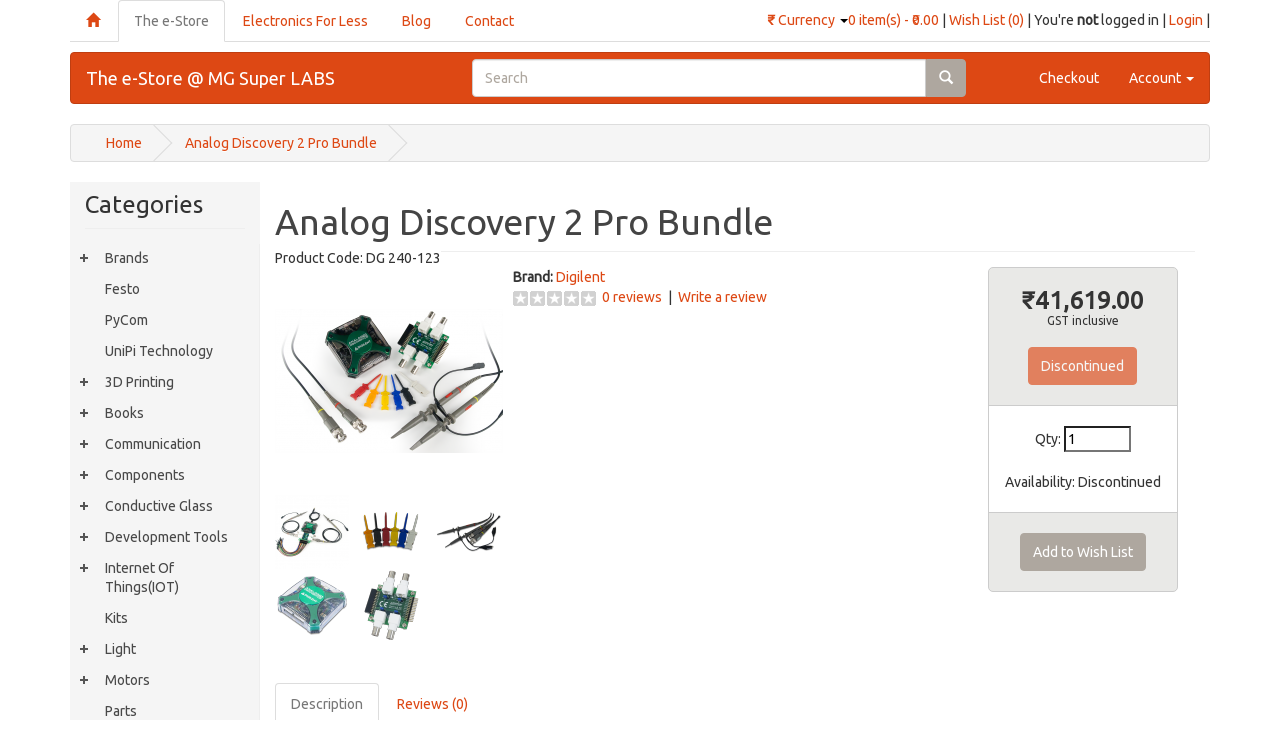

--- FILE ---
content_type: text/html; charset=utf-8
request_url: https://www.mgsuperlabs.co.in/estore/Analog-Discovery-2-Pro-Bundle
body_size: 12556
content:
<!DOCTYPE html>
<html version="HTML+RDFa 1.1" dir="ltr" lang="en">
<head>
<meta charset="UTF-8" />
<title>Analog Discovery 2 Pro Bundle at MG Super Labs India</title>
<meta name="google-site-verification" content="R5HLJHy2z7luqusoZGOcFxhTu7YzeMwfbMRUttUIIbc" />
<meta name="viewport" content="width=device-width, initial-scale=1.0">
<base href="https://www.mgsuperlabs.co.in/estore/" />
<meta name="description" content="Start verifying and testing a wide range of projects with the Analog Discovery 2. With the addition of the BNC adapter and scope probes, professional or experienced engineers can a" />
<meta name="keywords" content="Analog,Discovery,2,Pro,Bundle,Analog,Discovery,2,Pro,Bundle,DG,240,123,240,123" />
<link href="https://www.mgsuperlabs.co.in/estore/Analog-Discovery-2-Pro-Bundle" rel="canonical" />
<link rel="stylesheet" type="text/css" href="/estore/catalog/view/theme/mgsl/stylesheet/stylesheet.css" />
<link rel="stylesheet" type="text/css" href="/estore/catalog/view/theme/mgsl/stylesheet/bootstrap.css" />
<link rel="stylesheet" type="text/css" href="/estore/catalog/view/theme/mgsl/stylesheet/bx/jquery.bxslider.css">
<link rel="stylesheet" type="text/css" href="/estore/catalog/view/javascript/jquery/ui/themes/ui-lightness/jquery-ui-1.8.16.custom.css" />
<link rel="stylesheet" type="text/css" href="/estore/catalog/view/theme/default/stylesheet/livesearch.css" />
<link rel="stylesheet" type="text/css" href="/estore/catalog/view/theme/mgsl/stylesheet/font-awesome.min.css"/>
<link rel="stylesheet" type="text/css" href="catalog/view/javascript/jquery/colorbox/colorbox.css" media="screen" />
<script type="text/javascript" src="//ajax.googleapis.com/ajax/libs/jquery/1.7.1/jquery.min.js"></script>
<script type="text/javascript" src="//ajax.googleapis.com/ajax/libs/jqueryui/1.8.16/jquery-ui.min.js"></script>
<script type="text/javascript" src="/estore/catalog/view/theme/mgsl/js/common.js"></script>
<script type="text/javascript" src="//netdna.bootstrapcdn.com/bootstrap/3.0.0/js/bootstrap.min.js"></script>
<script type="text/javascript" src="/estore/catalog/view/theme/mgsl/js/holder.js"></script>
<script type="text/javascript" src="/estore/catalog/view/javascript/jquery/livesearch.js"></script>
<script type="text/javascript">
    /** This section is only needed once per page if manually copying **/
    if (typeof MauticSDKLoaded == 'undefined') {
        var MauticSDKLoaded = true;
        var head            = document.getElementsByTagName('head')[0];
        var script          = document.createElement('script');
        script.type         = 'text/javascript';
        script.src          = 'https://mautic.mgsl.in/media/js/mautic-form.js';
        script.onload       = function() {
            MauticSDK.onLoad();
        };
        head.appendChild(script);
        var MauticDomain = 'https://mautic.mgsl.in';
        var MauticLang   = {
            'submittingMessage': "Please wait..."
        }
    }
</script>
<script type="text/javascript" src="catalog/view/javascript/jquery/tabs.js"></script>
<script type="text/javascript" src="catalog/view/javascript/jquery/colorbox/jquery.colorbox-min.js"></script>
<!--[if IE 7]> 
<link rel="stylesheet" type="text/css" href="https://www.mgsuperlabs.co.in/estore/catalog/view/theme/default/stylesheet/ie7.css" />
<![endif]-->
<!--[if lt IE 7]>
<link rel="stylesheet" type="text/css" href="https://www.mgsuperlabs.co.in/estore/catalog/view/theme/default/stylesheet/ie6.css" />
<script type="text/javascript" src="https://www.mgsuperlabs.co.in/estore/catalog/view/javascript/DD_belatedPNG_0.0.8a-min.js"></script>
<script type="text/javascript">
DD_belatedPNG.fix('#logo img');
</script>
<![endif]-->
<!-- Google tag (gtag.js) -->
<script async src="https://www.googletagmanager.com/gtag/js?id=UA-26399845-1"></script>
<script>
  window.dataLayer = window.dataLayer || [];
  function gtag(){dataLayer.push(arguments);}
  gtag('js', new Date());

  gtag('config', 'UA-26399845-1');
</script></head>
<body>
	<head>
	<meta http-equiv="content-type" content="application/xhtml+xml; charset=UTF-8" />
	<!-- the necessary css for yukari -->	
	<link rel="stylesheet" type="text/css" media="screen,projection" href="catalog/yukari/yukari.css" />
	
	<style type="text/css" media="screen">
		*{margin:0 auto;}
		#wrapper {width:90%;margin:15px auto;}
		p { margin:20px 0;}
	</style>
	<!-- yukari plugin -->
	<script src="catalog/yukari/yukari.js" type="text/javascript"></script>

		
	<script type="text/javascript">
		$(document).ready(function() {
			/*
			var defaults = {
	  			containerID: 'yukari', // fading element id
				containerHoverClass: 'yukarihover', // fading element hover class
				scrollSpeed: 1000,
				easingType: 'linear' 
	 		};
			*/
			
			$().yukari({ easingType: 'easeOutQuart' });
			
		});
	</script>
</head>
</head>

<header>
	<div class="navigation-bars container">
		<nav class="nav-links" role="navigation">
		<!-- Brand and toggle get grouped for better mobile display -->
			<div class="nav-text pull-right" id="header-side-links">
				<a href="#cartModal" data-toggle="modal" id="cart-total"><span>0 item(s) - ₹0.00</span></a>
<div class="modal fade" id="cartModal" tabindex="-1" role="dialog" aria-labelledby="myModalLabel" aria-hidden="true" style="z-index: 1050">
	<div class="modal-dialog">
		<div class="modal-content">
			<div class="modal-header">
				<button type="button" class="close" data-dismiss="modal" aria-hidden="true">&times;</button>
				<h4>Shopping Cart</h4>
			</div>
			<div class="modal-body">
									<div class="empty">Your shopping cart is empty!</div>
							</div>
			<div class="modal-footer">
				<button type="button" class="btn btn-default" data-dismiss="modal">Close</button>
				<button type="button" class="btn btn-primary"><a href="https://www.mgsuperlabs.co.in/estore/index.php?route=checkout/cart" style="text-decoration: none; color: white">View Cart</a></button>
				<button type="button" class="btn btn-primary"><a href="https://www.mgsuperlabs.co.in/estore/index.php?route=checkout/checkout" style="text-decoration: none; color: white">Checkout</a></button>
			</div>
		</div><!-- /.modal-content -->
    </div><!-- /.modal-dialog -->
</div><!-- /.modal --> | 
				<a href="https://www.mgsuperlabs.co.in/estore/index.php?route=account/wishlist" id="wishlist-total">Wish List (0)</a> | 
									You're <b>not</b> logged in | <a href="https://www.mgsuperlabs.co.in/estore/index.php?route=account/login">Login</a> |							</div>
			<div class="nav-links pull-right">
					<form action="https://www.mgsuperlabs.co.in/estore/index.php?route=module/currency" method="post" enctype="multipart/form-data" role="form">
		<div class="dropdown" style="padding-top:10px">
			<a href="#" class="dropdown-toggle" data-toggle="dropdown"> 
																								<strong>₹</strong>
																						Currency <b class="caret"></b>
			</a>
			<ul class="dropdown-menu" id="currency-dropdown">
																						<li><a onclick="$('input[name=\'currency_code\']').attr('value', 'EUR'); $(this).parent().parent().parent().parent().submit();" title="Euro">€ Euro</a></li>
																																	<li><a title="Indian Rupee">₹ Indian Rupee</a></li>
																																	<li><a onclick="$('input[name=\'currency_code\']').attr('value', 'USD'); $(this).parent().parent().parent().parent().submit();" title="US Dollar">$ US Dollar</a></li>
																		</ul>
		</div>
		<input type="hidden" name="currency_code" value="" />
		<input type="hidden" name="redirect" value="https://www.mgsuperlabs.co.in/estore/Analog-Discovery-2-Pro-Bundle" />
	</form>
			</div>
		<!-- Collect the nav links, forms, and other content for toggling -->
			<div class="nav">
				<ul class="nav nav-tabs">
					<li><a style="text-decoration: none" href="https://www.mgsuperlabs.co.in"><span class="glyphicon glyphicon-home"></span></a></li>
					<li class="active"><a href="https://www.mgsuperlabs.co.in/estore/index.php?route=common/home">The e-Store</a></li>
					<li><a href="https://www.mgsuperlabs.co.in/EFL/">Electronics For Less</a></li>
					<li><a href="http://blog.mgsuperlabs.co.in/">Blog</a></li>
					<li><a href="index.php?route=information/contact">Contact</a></li>
				</ul>
			</div><!-- /.navbar-collapse -->
		</nav>
	<!-- Navigation per Store-->
		<nav class="navbar navbar-default" role="navigation">
	<!-- Brand and toggle get grouped for better mobile display -->
			<div class="navbar-header">
				<button type="button" class="navbar-toggle" data-toggle="collapse" data-target=".navbar-ex1-collapse">
					<span class="sr-only">Toggle navigation</span>
					<span class="icon-bar"></span>
					<span class="icon-bar"></span>
					<span class="icon-bar"></span>
				</button>
				<a class="navbar-brand" href="https://www.mgsuperlabs.co.in/estore/index.php?route=common/home">The e-Store @ MG Super LABS</a>
			</div>
	<!-- Collect the nav links, forms, and other content for toggling -->
			<div class="collapse navbar-collapse navbar-ex1-collapse">
				<ul class="nav navbar-nav">
					<!--<li class="active"><a href="<?php/* echo $home; */?>">Home</a></li>-->
					<!--<li><a href="#">Link</a></li>-->
				</ul>
				<div class="col-sm-6 col-sm-offset-1">
					<div id="search" class="input-group navbar-form">
						<input type="text" name="search" placeholder="Search" value="" class="form-control" />
						<span class="input-group-btn">
							<button type="button" class="btn btn-default"><span class="glyphicon glyphicon-search"></span></button>
						</span>
					</div>
				</div>
				<ul class="nav navbar-nav navbar-right">
					<li><a href="https://www.mgsuperlabs.co.in/estore/index.php?route=checkout/cart">Checkout</a></li>
					<li class="dropdown">
						<a href="#" class="dropdown-toggle" data-toggle="dropdown">Account <b class="caret"></b></a>
						<ul class="dropdown-menu">
							<li><a href="index.php?route=account/account">My Account</a></li>
							<li><a href="index.php?route=account/order">Order History</a></li>
							<li><a href="index.php?route=account/whishlist">Wishlist</a></li>
							<li><a href="index.php?route=account/newsletter">Newsletter</a></li>
						</ul>
					</li>
				</ul>
			</div><!-- /.navbar-collapse -->
		</nav>
	</div>
</header>
<div class="container row">
			<div id="cat-menu" class="hidden">
			<nav class="navbar navbar-default" role="navigation">
				<ul class="nav navbar-nav">
											<li class="dropdown"><a href="https://www.mgsuperlabs.co.in/estore/3D-Printing">3D Printing</a>
																								<ul class="dropdown-menu" role="menu" aria-labelledby="dropdownMenu1">
																																											<li><a href="https://www.mgsuperlabs.co.in/estore/3D-Printing/3D-Printers">3D Printer</a></li>
																																												<li><a href="https://www.mgsuperlabs.co.in/estore/3D-Printing/Filament">Filament</a></li>
																																												<li><a href="https://www.mgsuperlabs.co.in/estore/3D-Printing/Scanner">Scanner</a></li>
																																												<li><a href="https://www.mgsuperlabs.co.in/estore/3D-Printing/Stepper-Motor-Driver-3D">Service</a></li>
																														</ul>
																					</li>
											<li class="dropdown"><a href="https://www.mgsuperlabs.co.in/estore/Books">Books</a>
																								<ul class="dropdown-menu" role="menu" aria-labelledby="dropdownMenu1">
																																											<li><a href="https://www.mgsuperlabs.co.in/estore/Books/App-help">App help</a></li>
																																												<li><a href="https://www.mgsuperlabs.co.in/estore/Books/ArduinoBooks">Arduino </a></li>
																																												<li><a href="https://www.mgsuperlabs.co.in/estore/Books/Business">Business</a></li>
																																												<li><a href="https://www.mgsuperlabs.co.in/estore/Books/Data">Data</a></li>
																																												<li><a href="https://www.mgsuperlabs.co.in/estore/Books/Embedded">Embedded</a></li>
																																												<li><a href="https://www.mgsuperlabs.co.in/estore/Books/Handpicked">Handpicked!</a></li>
																																												<li><a href="https://www.mgsuperlabs.co.in/estore/Books/Programming">Programming</a></li>
																																												<li><a href="https://www.mgsuperlabs.co.in/estore/Books/Web-Dev">Web Developement</a></li>
																														</ul>
																					</li>
											<li class="dropdown"><a href="https://www.mgsuperlabs.co.in/estore/Components">Components</a>
																								<ul class="dropdown-menu" role="menu" aria-labelledby="dropdownMenu1">
																																											<li><a href="https://www.mgsuperlabs.co.in/estore/Components/AVR-Microcontroller">AVR Microcontroller</a></li>
																																												<li><a href="https://www.mgsuperlabs.co.in/estore/Components/Buttons/Switches">Buttons/Switches</a></li>
																																												<li><a href="https://www.mgsuperlabs.co.in/estore/Components/Crystals">Crystal (Oscillator) </a></li>
																																												<li><a href="https://www.mgsuperlabs.co.in/estore/Components/General">General</a></li>
																																												<li><a href="https://www.mgsuperlabs.co.in/estore/Components/General-ICs">General ICs</a></li>
																																												<li><a href="https://www.mgsuperlabs.co.in/estore/Components/SMD-ICs">SMD ICs</a></li>
																														</ul>
																					</li>
											<li class="dropdown"><a href="https://www.mgsuperlabs.co.in/estore/Light">Light</a>
																								<ul class="dropdown-menu" role="menu" aria-labelledby="dropdownMenu1">
																																											<li><a href="https://www.mgsuperlabs.co.in/estore/Light/Addressable-LED">Addressable LED</a></li>
																																												<li><a href="https://www.mgsuperlabs.co.in/estore/Light/DIY-Lighting">DIY Lighting</a></li>
																																												<li><a href="https://www.mgsuperlabs.co.in/estore/Light/E-Paper">E-Paper</a></li>
																																												<li><a href="https://www.mgsuperlabs.co.in/estore/Light/EL">EL - Electroluminescent</a></li>
																																												<li><a href="https://www.mgsuperlabs.co.in/estore/Light/LED-High-Brightness">High Brightness LEDs</a></li>
																																												<li><a href="https://www.mgsuperlabs.co.in/estore/Light/LCD">LCDs</a></li>
																																												<li><a href="https://www.mgsuperlabs.co.in/estore/Light/LED">LED</a></li>
																																												<li><a href="https://www.mgsuperlabs.co.in/estore/Light/LED-Segmented-Display">LED - Segmented Display</a></li>
																																												<li><a href="https://www.mgsuperlabs.co.in/estore/Light/Lighting-Accessories">Lighting Accessories</a></li>
																																												<li><a href="https://www.mgsuperlabs.co.in/estore/Light/OLED">OLED</a></li>
																														</ul>
																					</li>
											<li class="dropdown"><a href="https://www.mgsuperlabs.co.in/estore/Motors">Motors</a>
																								<ul class="dropdown-menu" role="menu" aria-labelledby="dropdownMenu1">
																																											<li><a href="https://www.mgsuperlabs.co.in/estore/Motors/DC-Motor">DC Motor</a></li>
																																												<li><a href="https://www.mgsuperlabs.co.in/estore/Motors/Linear-Actuators">Linear Actuators</a></li>
																																												<li><a href="https://www.mgsuperlabs.co.in/estore/Motors/Motion-Control-Modules">Motion Control Modules</a></li>
																																												<li><a href="https://www.mgsuperlabs.co.in/estore/Motors/Servos">Servos</a></li>
																																												<li><a href="https://www.mgsuperlabs.co.in/estore/Motors/Smart-Servo-Motors ">Smart Servo Motors </a></li>
																																												<li><a href="https://www.mgsuperlabs.co.in/estore/Motors/Stepper-Motor">Stepper Motor</a></li>
																														</ul>
																					</li>
											<li class="dropdown"><a href="https://www.mgsuperlabs.co.in/estore/Raspberry-Pi">Raspberry Pi</a>
																								<ul class="dropdown-menu" role="menu" aria-labelledby="dropdownMenu1">
																																											<li><a href="https://www.mgsuperlabs.co.in/estore/Raspberry-Pi/Raspberry-pi-Accessories">Accessories</a></li>
																																												<li><a href="https://www.mgsuperlabs.co.in/estore/Raspberry-Pi/Raspberry-pi-Boards">Board</a></li>
																																												<li><a href="https://www.mgsuperlabs.co.in/estore/Raspberry-Pi/Raspberry-Pi-Kits">Kits</a></li>
																																												<li><a href="https://www.mgsuperlabs.co.in/estore/Raspberry-Pi/Raspberry-pi-compatible-Boards">Pi HATS!</a></li>
																																												<li><a href="https://www.mgsuperlabs.co.in/estore/Raspberry-Pi/Raspberry-Pi-Screen">Screen</a></li>
																														</ul>
																					</li>
											<li class="dropdown"><a href="https://www.mgsuperlabs.co.in/estore/Robotics">Robotics</a>
																								<ul class="dropdown-menu" role="menu" aria-labelledby="dropdownMenu1">
																																											<li><a href="https://www.mgsuperlabs.co.in/estore/Robotics/Chassis">Chassis</a></li>
																																												<li><a href="https://www.mgsuperlabs.co.in/estore/Robotics/Grippers-arms-pan-tilt">Grippers, Arm and Pan Tilt</a></li>
																																												<li><a href="https://www.mgsuperlabs.co.in/estore/Robotics/Motor-Drivers">Motor Drivers</a></li>
																																												<li><a href="https://www.mgsuperlabs.co.in/estore/Robotics/Robot-Kits">Robot Kits</a></li>
																																												<li><a href="https://www.mgsuperlabs.co.in/estore/Robotics/Servo">Servo</a></li>
																																												<li><a href="https://www.mgsuperlabs.co.in/estore/Robotics/Wheels">Wheels</a></li>
																														</ul>
																					</li>
											<li class="dropdown"><a href="https://www.mgsuperlabs.co.in/estore/Sensors">Sensors</a>
																								<ul class="dropdown-menu" role="menu" aria-labelledby="dropdownMenu1">
																																											<li><a href="https://www.mgsuperlabs.co.in/estore/Sensors/Audio-Sensor">Audio Sensors</a></li>
																																												<li><a href="https://www.mgsuperlabs.co.in/estore/Sensors/Biomedical-Biometrics-Sensors-India">Biomedical And Biometrics Sensors</a></li>
																																												<li><a href="https://www.mgsuperlabs.co.in/estore/Sensors/Capacitive">Capacitive Touch Sensors</a></li>
																																												<li><a href="https://www.mgsuperlabs.co.in/estore/Sensors/Current">Current Sensor</a></li>
																																												<li><a href="https://www.mgsuperlabs.co.in/estore/Sensors/Encoders">Encoders</a></li>
																																												<li><a href="https://www.mgsuperlabs.co.in/estore/Sensors/Environmental-Sensors">Environmental Sensors</a></li>
																																												<li><a href="https://www.mgsuperlabs.co.in/estore/Sensors/Flow-Sensors">Flow Sensors</a></li>
																																												<li><a href="https://www.mgsuperlabs.co.in/estore/Sensors/Force-Sensors-Load-Cells">Force Sensors &amp; Load Cells</a></li>
																																												<li><a href="https://www.mgsuperlabs.co.in/estore/Sensors/Liquid-Level-Sensors">Liquid Level Sensors</a></li>
																																												<li><a href="https://www.mgsuperlabs.co.in/estore/Sensors/Magnetic-Sensors">Magnetic Sensors</a></li>
																																												<li><a href="https://www.mgsuperlabs.co.in/estore/Sensors/Motion-Position-Sensors">Motion &amp; Position Sensors</a></li>
																																												<li><a href="https://www.mgsuperlabs.co.in/estore/Sensors/Optical-Sensors">Optical Sensors</a></li>
																																												<li><a href="https://www.mgsuperlabs.co.in/estore/Sensors/Pressure-Sensor">Pressure Sensors</a></li>
																																												<li><a href="https://www.mgsuperlabs.co.in/estore/Sensors/Proximity-Sensors">Proximity Sensors</a></li>
																																												<li><a href="https://www.mgsuperlabs.co.in/estore/Sensors/Sensor-Development-Tools">Sensor Development Tools</a></li>
																																												<li><a href="https://www.mgsuperlabs.co.in/estore/Sensors/Sensor-Hardware-and-Accessories">Sensor Hardware &amp; Accessories</a></li>
																																												<li><a href="https://www.mgsuperlabs.co.in/estore/Sensors/Temperature-Sensors">Temperature Sensors</a></li>
																														</ul>
																					</li>
											<li class="dropdown"><a href="https://www.mgsuperlabs.co.in/estore/Tools">Tools</a>
																								<ul class="dropdown-menu" role="menu" aria-labelledby="dropdownMenu1">
																																											<li><a href="https://www.mgsuperlabs.co.in/estore/Tools/Soldering">Soldering</a></li>
																														</ul>
																					</li>
											<li class="dropdown"><a href="https://www.mgsuperlabs.co.in/estore/Wireless">Wireless</a>
													</li>
											<li class="dropdown"><a href="https://www.mgsuperlabs.co.in/estore/On-Demand">On-Demand</a>
													</li>
									</ul>
			</nav>
		</div>
	</div>
<div class="container">
    <ol class="breadcrumb">
	    <li><a href="https://www.mgsuperlabs.co.in/estore/index.php?route=common/home">Home</a></li>
        <li><a href="https://www.mgsuperlabs.co.in/estore/Analog-Discovery-2-Pro-Bundle">Analog Discovery 2 Pro Bundle</a></li>
    	</ol>
</div>

<div class="container">
<div class="row container">
	<div class="col-md-2 category-menu">    <div class="h3 heading">Categories</div>
  <hr>
  <div id="listContainer" class="row" style="border-right: 1px solid #eeeeee">
    <ul id="catList" class="nav nav-stacked nav-pills cat">
              		<li>
		<a href="https://www.mgsuperlabs.co.in/estore/Brand">Brands</a>
				<ul class="nav nav-stacked nav-pills cat">
				<li><a href="https://www.mgsuperlabs.co.in/estore/Brand/clearpath-robotics">Clearpath Robotics</a></li>
				<li><a href="https://www.mgsuperlabs.co.in/estore/Brand/Elephant-Robotics-India">Elephant Robotics</a></li>
				<li><a href="https://www.mgsuperlabs.co.in/estore/Brand/Holybro">Holybro</a></li>
				<li><a href="https://www.mgsuperlabs.co.in/estore/Brand/Keltronics">Keltronics</a></li>
				<li><a href="https://www.mgsuperlabs.co.in/estore/Brand/Luxonis4">Luxonis</a></li>
				<li><a href="https://www.mgsuperlabs.co.in/estore/Brand/MiniDSP">MiniDSP</a></li>
				<li><a href="https://www.mgsuperlabs.co.in/estore/Brand/RangeFinder-India">RangeFinder</a></li>
				<li><a href="https://www.mgsuperlabs.co.in/estore/Brand/Robolink">Robolink</a></li>
				<li><a href="https://www.mgsuperlabs.co.in/estore/Brand/T-Motor">T-Motor</a></li>
				<li><a href="https://www.mgsuperlabs.co.in/estore/Brand/UFactory8">UFactory </a></li>
				<li><a href="https://www.mgsuperlabs.co.in/estore/Brand/Nvidia8">Nvidia</a></li>
				<li><a href="https://www.mgsuperlabs.co.in/estore/Brand/Emax-Products">Emax</a></li>
				<li><a href="https://www.mgsuperlabs.co.in/estore/Brand/MaxBotix-Products">Maxbotix</a></li>
				<li><a href="https://www.mgsuperlabs.co.in/estore/Brand/Slamtec-Products">Slamtec</a></li>
				<li><a href="https://www.mgsuperlabs.co.in/estore/Brand/Pycom-Products">PyCom</a></li>
				<li><a href="https://www.mgsuperlabs.co.in/estore/Brand/intel-REALSENSE-Products">Intel Realsense</a></li>
				<li><a href="https://www.mgsuperlabs.co.in/estore/Brand/Benewake">Benewake</a></li>
				<li><a href="https://www.mgsuperlabs.co.in/estore/Brand/3d-systems">3D Systems</a></li>
				<li><a href="https://www.mgsuperlabs.co.in/estore/Brand/Adafruit-India">Adafruit </a></li>
				<li><a href="https://www.mgsuperlabs.co.in/estore/Brand/Arduino">Arduino</a></li>
				<li><a href="https://www.mgsuperlabs.co.in/estore/Brand/Atlas-Scientific">Atlas Scientific</a></li>
				<li><a href="https://www.mgsuperlabs.co.in/estore/Brand/Bare-Conductive">Bare Conductive</a></li>
				<li><a href="https://www.mgsuperlabs.co.in/estore/Brand/Controllino-India">Controllino</a></li>
				<li><a href="https://www.mgsuperlabs.co.in/estore/Brand/Cooking-Hacks-CH">Cooking Hacks</a></li>
				<li><a href="https://www.mgsuperlabs.co.in/estore/Brand/Cytron ">Cytron </a></li>
				<li><a href="https://www.mgsuperlabs.co.in/estore/Brand/Dagu-Robotics">Dagu Robotics</a></li>
				<li><a href="https://www.mgsuperlabs.co.in/estore/Brand/DF-Robot-DFR">DF Robot (DFR)</a></li>
				<li><a href="https://www.mgsuperlabs.co.in/estore/Brand/Digilent">Digilent</a></li>
				<li><a href="https://www.mgsuperlabs.co.in/estore/Brand/Emlid-India">Emlid</a></li>
				<li><a href="https://www.mgsuperlabs.co.in/estore/Brand/Genuino">Genuino</a></li>
				<li><a href="https://www.mgsuperlabs.co.in/estore/Brand/Industrial-Shields">Industrial Shields </a></li>
				<li><a href="https://www.mgsuperlabs.co.in/estore/Brand/Intel">Intel</a></li>
				<li><a href="https://www.mgsuperlabs.co.in/estore/Brand/ITEAD-Studio">ITEAD</a></li>
				<li><a href="https://www.mgsuperlabs.co.in/estore/Brand/Libellium">Libelium</a></li>
				<li><a href="https://www.mgsuperlabs.co.in/estore/Brand/littleBits">littleBits </a></li>
				<li><a href="https://www.mgsuperlabs.co.in/estore/Brand/MikroElekronika">MikroElektronika</a></li>
				<li><a href="https://www.mgsuperlabs.co.in/estore/Brand/National-Control-Devices">NCD</a></li>
				<li><a href="https://www.mgsuperlabs.co.in/estore/Brand/Nexus-Robot-India">Nexus Robot</a></li>
				<li><a href="https://www.mgsuperlabs.co.in/estore/Brand/Particle-India">Particle</a></li>
				<li><a href="https://www.mgsuperlabs.co.in/estore/Brand/Phidgets-India">Phidgets</a></li>
				<li><a href="https://www.mgsuperlabs.co.in/estore/Brand/Pimoroni">Pimoroni</a></li>
				<li><a href="https://www.mgsuperlabs.co.in/estore/Brand/Pololu-India">Pololu</a></li>
				<li><a href="https://www.mgsuperlabs.co.in/estore/Brand/Red-Bear-Lab">Red Bear Lab</a></li>
				<li><a href="https://www.mgsuperlabs.co.in/estore/Brand/Robotis">Robotis</a></li>
				<li><a href="https://www.mgsuperlabs.co.in/estore/Brand/SeeedStudio">Seeed Studio</a></li>
				<li><a href="https://www.mgsuperlabs.co.in/estore/Brand/SparkFun">SparkFun</a></li>
				<li><a href="https://www.mgsuperlabs.co.in/estore/Brand/Tangent-Techno-Labs-India">Tangent Techno Labs </a></li>
				<li><a href="https://www.mgsuperlabs.co.in/estore/Brand/Texas-Instruments">Texas Instruments</a></li>
				<li><a href="https://www.mgsuperlabs.co.in/estore/Brand/Waveshare-Electronics">Waveshare Electronics</a></li>
				<li><a href="https://www.mgsuperlabs.co.in/estore/Brand/Bit-craze">Bitcraze</a></li>
				<li><a href="https://www.mgsuperlabs.co.in/estore/Brand/Trossen-Robotics">Trossen Robotics</a></li>
				</ul>
				</li>
                      		<li>
		<a href="https://www.mgsuperlabs.co.in/estore/Festo">Festo</a>
				</li>
                      		<li>
		<a href="https://www.mgsuperlabs.co.in/estore/Pycom">PyCom</a>
				</li>
                      		<li>
		<a href="https://www.mgsuperlabs.co.in/estore/UniPi-Technology">UniPi Technology</a>
				</li>
                      		<li>
		<a href="https://www.mgsuperlabs.co.in/estore/3D-Printing">3D Printing</a>
				<ul class="nav nav-stacked nav-pills cat">
				<li><a href="https://www.mgsuperlabs.co.in/estore/3D-Printing/3D-Printers">3D Printer</a></li>
				<li><a href="https://www.mgsuperlabs.co.in/estore/3D-Printing/Filament">Filament</a></li>
				<li><a href="https://www.mgsuperlabs.co.in/estore/3D-Printing/Scanner">Scanner</a></li>
				<li><a href="https://www.mgsuperlabs.co.in/estore/3D-Printing/Stepper-Motor-Driver-3D">Service</a></li>
				</ul>
				</li>
                      		<li>
		<a href="https://www.mgsuperlabs.co.in/estore/Books">Books</a>
				<ul class="nav nav-stacked nav-pills cat">
				<li><a href="https://www.mgsuperlabs.co.in/estore/Books/App-help">App help</a></li>
				<li><a href="https://www.mgsuperlabs.co.in/estore/Books/ArduinoBooks">Arduino </a></li>
				<li><a href="https://www.mgsuperlabs.co.in/estore/Books/Business">Business</a></li>
				<li><a href="https://www.mgsuperlabs.co.in/estore/Books/Data">Data</a></li>
				<li><a href="https://www.mgsuperlabs.co.in/estore/Books/Embedded">Embedded</a></li>
				<li><a href="https://www.mgsuperlabs.co.in/estore/Books/Handpicked">Handpicked!</a></li>
				<li><a href="https://www.mgsuperlabs.co.in/estore/Books/Programming">Programming</a></li>
				<li><a href="https://www.mgsuperlabs.co.in/estore/Books/Web-Dev">Web Developement</a></li>
				</ul>
				</li>
                      		<li>
		<a href="https://www.mgsuperlabs.co.in/estore/Communication">Communication</a>
				<ul class="nav nav-stacked nav-pills cat">
				<li><a href="https://www.mgsuperlabs.co.in/estore/Communication/Antenna-and-Accessory">Antenna &amp; Accessory</a></li>
				<li><a href="https://www.mgsuperlabs.co.in/estore/Communication/Communication-Bluetooth">Bluetooth </a></li>
				<li><a href="https://www.mgsuperlabs.co.in/estore/Communication/Communication-CAN">CAN</a></li>
				<li><a href="https://www.mgsuperlabs.co.in/estore/Communication/Communication-Cellular">Cellular</a></li>
				<li><a href="https://www.mgsuperlabs.co.in/estore/Communication/Communication-Ethernet">Ethernet</a></li>
				<li><a href="https://www.mgsuperlabs.co.in/estore/Communication/GPS">GPS</a></li>
				<li><a href="https://www.mgsuperlabs.co.in/estore/Communication/Infrared">Infrared</a></li>
				<li><a href="https://www.mgsuperlabs.co.in/estore/Communication/LoRa">LoRa</a></li>
				<li><a href="https://www.mgsuperlabs.co.in/estore/Communication/Communication-LoRaWAN">LoRaWAN</a></li>
				<li><a href="https://www.mgsuperlabs.co.in/estore/Communication/RF">RF(ISM band)</a></li>
				<li><a href="https://www.mgsuperlabs.co.in/estore/Communication/RFID-NFC ">RFID &amp; NFC </a></li>
				<li><a href="https://www.mgsuperlabs.co.in/estore/Communication/Communication-RS232">RS232</a></li>
				<li><a href="https://www.mgsuperlabs.co.in/estore/Communication/Communication-RS485">RS485</a></li>
				<li><a href="https://www.mgsuperlabs.co.in/estore/Communication/SigFox">SigFox</a></li>
				<li><a href="https://www.mgsuperlabs.co.in/estore/Communication/Communication-UART">UART </a></li>
				<li><a href="https://www.mgsuperlabs.co.in/estore/Communication/Wi-fi">Wifi</a></li>
				<li><a href="https://www.mgsuperlabs.co.in/estore/Communication/Zigbee">Zigbee</a></li>
				</ul>
				</li>
                      		<li>
		<a href="https://www.mgsuperlabs.co.in/estore/Components">Components</a>
				<ul class="nav nav-stacked nav-pills cat">
				<li><a href="https://www.mgsuperlabs.co.in/estore/Components/AVR-Microcontroller">AVR Microcontroller</a></li>
				<li><a href="https://www.mgsuperlabs.co.in/estore/Components/Buttons/Switches">Buttons/Switches</a></li>
				<li><a href="https://www.mgsuperlabs.co.in/estore/Components/Crystals">Crystal (Oscillator) </a></li>
				<li><a href="https://www.mgsuperlabs.co.in/estore/Components/General">General</a></li>
				<li><a href="https://www.mgsuperlabs.co.in/estore/Components/General-ICs">General ICs</a></li>
				<li><a href="https://www.mgsuperlabs.co.in/estore/Components/SMD-ICs">SMD ICs</a></li>
				</ul>
				</li>
                      		<li>
		<a href="https://www.mgsuperlabs.co.in/estore/Conductive-Glass">Conductive Glass</a>
				<ul class="nav nav-stacked nav-pills cat">
				<li><a href="https://www.mgsuperlabs.co.in/estore/Conductive-Glass/FTO-Coated-Glass">FTO Coated Glass</a></li>
				<li><a href="https://www.mgsuperlabs.co.in/estore/Conductive-Glass/ITO_Coated-Glass">ITO Coated Glass</a></li>
				</ul>
				</li>
                      		<li>
		<a href="https://www.mgsuperlabs.co.in/estore/Dev-Tools">Development Tools</a>
				<ul class="nav nav-stacked nav-pills cat">
				<li><a href="https://www.mgsuperlabs.co.in/estore/Dev-Tools/.Net">.Net</a></li>
				<li><a href="https://www.mgsuperlabs.co.in/estore/Dev-Tools/Android">Android</a></li>
				<li><a href="https://www.mgsuperlabs.co.in/estore/Dev-Tools/BeagleBone">BeagleBone</a></li>
				<li><a href="https://www.mgsuperlabs.co.in/estore/Dev-Tools/FPGA">FPGA</a></li>
				<li><a href="https://www.mgsuperlabs.co.in/estore/Dev-Tools/Tessel">Tessel</a></li>
				</ul>
				</li>
                      		<li>
		<a href="https://www.mgsuperlabs.co.in/estore/IOT">Internet Of Things(IOT)</a>
				<ul class="nav nav-stacked nav-pills cat">
				<li><a href="https://www.mgsuperlabs.co.in/estore/IOT/Internet-Of-Things-IOT">Boards</a></li>
				<li><a href="https://www.mgsuperlabs.co.in/estore/IOT/Dev-Boards">Dev Boards</a></li>
				<li><a href="https://www.mgsuperlabs.co.in/estore/IOT/Gateway">Gateway</a></li>
				<li><a href="https://www.mgsuperlabs.co.in/estore/IOT/IOT-Kits">IOT and IOT Vertical Kits</a></li>
				</ul>
				</li>
                      		<li>
		<a href="https://www.mgsuperlabs.co.in/estore/Kits">Kits</a>
				</li>
                      		<li>
		<a href="https://www.mgsuperlabs.co.in/estore/Light">Light</a>
				<ul class="nav nav-stacked nav-pills cat">
				<li><a href="https://www.mgsuperlabs.co.in/estore/Light/Addressable-LED">Addressable LED</a></li>
				<li><a href="https://www.mgsuperlabs.co.in/estore/Light/DIY-Lighting">DIY Lighting</a></li>
				<li><a href="https://www.mgsuperlabs.co.in/estore/Light/E-Paper">E-Paper</a></li>
				<li><a href="https://www.mgsuperlabs.co.in/estore/Light/EL">EL - Electroluminescent</a></li>
				<li><a href="https://www.mgsuperlabs.co.in/estore/Light/LED-High-Brightness">High Brightness LEDs</a></li>
				<li><a href="https://www.mgsuperlabs.co.in/estore/Light/LCD">LCDs</a></li>
				<li><a href="https://www.mgsuperlabs.co.in/estore/Light/LED">LED</a></li>
				<li><a href="https://www.mgsuperlabs.co.in/estore/Light/LED-Segmented-Display">LED - Segmented Display</a></li>
				<li><a href="https://www.mgsuperlabs.co.in/estore/Light/Lighting-Accessories">Lighting Accessories</a></li>
				<li><a href="https://www.mgsuperlabs.co.in/estore/Light/OLED">OLED</a></li>
				</ul>
				</li>
                      		<li>
		<a href="https://www.mgsuperlabs.co.in/estore/Motors">Motors</a>
				<ul class="nav nav-stacked nav-pills cat">
				<li><a href="https://www.mgsuperlabs.co.in/estore/Motors/DC-Motor">DC Motor</a></li>
				<li><a href="https://www.mgsuperlabs.co.in/estore/Motors/Linear-Actuators">Linear Actuators</a></li>
				<li><a href="https://www.mgsuperlabs.co.in/estore/Motors/Motion-Control-Modules">Motion Control Modules</a></li>
				<li><a href="https://www.mgsuperlabs.co.in/estore/Motors/Servos">Servos</a></li>
				<li><a href="https://www.mgsuperlabs.co.in/estore/Motors/Smart-Servo-Motors ">Smart Servo Motors </a></li>
				<li><a href="https://www.mgsuperlabs.co.in/estore/Motors/Stepper-Motor">Stepper Motor</a></li>
				</ul>
				</li>
                      		<li>
		<a href="https://www.mgsuperlabs.co.in/estore/Parts">Parts</a>
				</li>
                      		<li>
		<a href="https://www.mgsuperlabs.co.in/estore/Battery-and-Power">Power and Battery</a>
				<ul class="nav nav-stacked nav-pills cat">
				<li><a href="https://www.mgsuperlabs.co.in/estore/Battery-and-Power/Battery">Battery</a></li>
				<li><a href="https://www.mgsuperlabs.co.in/estore/Battery-and-Power/Battery-Holders">Battery Holders</a></li>
				<li><a href="https://www.mgsuperlabs.co.in/estore/Battery-and-Power/Chargers">Chargers</a></li>
				<li><a href="https://www.mgsuperlabs.co.in/estore/Battery-and-Power/Energy-Harvestor">Energy Harvestor</a></li>
				<li><a href="https://www.mgsuperlabs.co.in/estore/Battery-and-Power/Lipo">Lipo - Polymer Lithium Ion Battery</a></li>
				<li><a href="https://www.mgsuperlabs.co.in/estore/Battery-and-Power/Power-Converter">Power Converter</a></li>
				<li><a href="https://www.mgsuperlabs.co.in/estore/Battery-and-Power/Power-Supply">Power Supply</a></li>
				<li><a href="https://www.mgsuperlabs.co.in/estore/Battery-and-Power/Voltage-Regulator">Voltage Regulator</a></li>
				</ul>
				</li>
                      		<li>
		<a href="https://www.mgsuperlabs.co.in/estore/Prototyping">Prototyping</a>
				<ul class="nav nav-stacked nav-pills cat">
				<li><a href="https://www.mgsuperlabs.co.in/estore/Prototyping/Battery">Battery</a></li>
				<li><a href="https://www.mgsuperlabs.co.in/estore/Prototyping/CONNECTORS">Connectors</a></li>
				<li><a href="https://www.mgsuperlabs.co.in/estore/Prototyping/ENCLOSURES">Enclosures</a></li>
				<li><a href="https://www.mgsuperlabs.co.in/estore/Prototyping/GENERAL">General</a></li>
				<li><a href="https://www.mgsuperlabs.co.in/estore/Prototyping/PCB">PCB</a></li>
				<li><a href="https://www.mgsuperlabs.co.in/estore/Prototyping/WIRE">Wire</a></li>
				</ul>
				</li>
                      		<li>
		<a href="https://www.mgsuperlabs.co.in/estore/Raspberry-Pi">Raspberry Pi</a>
				<ul class="nav nav-stacked nav-pills cat">
				<li><a href="https://www.mgsuperlabs.co.in/estore/Raspberry-Pi/Raspberry-pi-Accessories">Accessories</a></li>
				<li><a href="https://www.mgsuperlabs.co.in/estore/Raspberry-Pi/Raspberry-pi-Boards">Board</a></li>
				<li><a href="https://www.mgsuperlabs.co.in/estore/Raspberry-Pi/Raspberry-Pi-Kits">Kits</a></li>
				<li><a href="https://www.mgsuperlabs.co.in/estore/Raspberry-Pi/Raspberry-pi-compatible-Boards">Pi HATS!</a></li>
				<li><a href="https://www.mgsuperlabs.co.in/estore/Raspberry-Pi/Raspberry-Pi-Screen">Screen</a></li>
				</ul>
				</li>
                      		<li>
		<a href="https://www.mgsuperlabs.co.in/estore/Robotics">Robotics</a>
				<ul class="nav nav-stacked nav-pills cat">
				<li><a href="https://www.mgsuperlabs.co.in/estore/Robotics/Chassis">Chassis</a></li>
				<li><a href="https://www.mgsuperlabs.co.in/estore/Robotics/Grippers-arms-pan-tilt">Grippers, Arm and Pan Tilt</a></li>
				<li><a href="https://www.mgsuperlabs.co.in/estore/Robotics/Motor-Drivers">Motor Drivers</a></li>
				<li><a href="https://www.mgsuperlabs.co.in/estore/Robotics/Robot-Kits">Robot Kits</a></li>
				<li><a href="https://www.mgsuperlabs.co.in/estore/Robotics/Servo">Servo</a></li>
				<li><a href="https://www.mgsuperlabs.co.in/estore/Robotics/Wheels">Wheels</a></li>
				</ul>
				</li>
                      		<li>
		<a href="https://www.mgsuperlabs.co.in/estore/Sensors">Sensors</a>
				<ul class="nav nav-stacked nav-pills cat">
				<li><a href="https://www.mgsuperlabs.co.in/estore/Sensors/Audio-Sensor">Audio Sensors</a></li>
				<li><a href="https://www.mgsuperlabs.co.in/estore/Sensors/Biomedical-Biometrics-Sensors-India">Biomedical And Biometrics Sensors</a></li>
				<li><a href="https://www.mgsuperlabs.co.in/estore/Sensors/Capacitive">Capacitive Touch Sensors</a></li>
				<li><a href="https://www.mgsuperlabs.co.in/estore/Sensors/Current">Current Sensor</a></li>
				<li><a href="https://www.mgsuperlabs.co.in/estore/Sensors/Encoders">Encoders</a></li>
				<li><a href="https://www.mgsuperlabs.co.in/estore/Sensors/Environmental-Sensors">Environmental Sensors</a></li>
				<li><a href="https://www.mgsuperlabs.co.in/estore/Sensors/Flow-Sensors">Flow Sensors</a></li>
				<li><a href="https://www.mgsuperlabs.co.in/estore/Sensors/Force-Sensors-Load-Cells">Force Sensors &amp; Load Cells</a></li>
				<li><a href="https://www.mgsuperlabs.co.in/estore/Sensors/Liquid-Level-Sensors">Liquid Level Sensors</a></li>
				<li><a href="https://www.mgsuperlabs.co.in/estore/Sensors/Magnetic-Sensors">Magnetic Sensors</a></li>
				<li><a href="https://www.mgsuperlabs.co.in/estore/Sensors/Motion-Position-Sensors">Motion &amp; Position Sensors</a></li>
				<li><a href="https://www.mgsuperlabs.co.in/estore/Sensors/Optical-Sensors">Optical Sensors</a></li>
				<li><a href="https://www.mgsuperlabs.co.in/estore/Sensors/Pressure-Sensor">Pressure Sensors</a></li>
				<li><a href="https://www.mgsuperlabs.co.in/estore/Sensors/Proximity-Sensors">Proximity Sensors</a></li>
				<li><a href="https://www.mgsuperlabs.co.in/estore/Sensors/Sensor-Development-Tools">Sensor Development Tools</a></li>
				<li><a href="https://www.mgsuperlabs.co.in/estore/Sensors/Sensor-Hardware-and-Accessories">Sensor Hardware &amp; Accessories</a></li>
				<li><a href="https://www.mgsuperlabs.co.in/estore/Sensors/Temperature-Sensors">Temperature Sensors</a></li>
				</ul>
				</li>
                      		<li>
		<a href="https://www.mgsuperlabs.co.in/estore/Tools">Tools</a>
				<ul class="nav nav-stacked nav-pills cat">
				<li><a href="https://www.mgsuperlabs.co.in/estore/Tools/Soldering">Soldering</a></li>
				</ul>
				</li>
                      		<li>
		<a href="https://www.mgsuperlabs.co.in/estore/Wearable">Wearable</a>
				<ul class="nav nav-stacked nav-pills cat">
				<li><a href="https://www.mgsuperlabs.co.in/estore/Wearable/Other-Wearable">Other Wearable</a></li>
				<li><a href="https://www.mgsuperlabs.co.in/estore/Wearable/E-Textiles">E-Textile</a></li>
				</ul>
				</li>
                      		<li>
		<a href="https://www.mgsuperlabs.co.in/estore/Wireless">Wireless</a>
				</li>
                      		<li>
		<a href="https://www.mgsuperlabs.co.in/estore/On-Demand">On-Demand</a>
				</li>
                      		<li>
		<a href="https://www.mgsuperlabs.co.in/estore/Clearance-Sale">Clearance Sale</a>
				</li>
                  </ul>
  </div>
<hr>
   
</div>
		<div class="col-md-10">
		<div class="product-data">  		<div class="product-info" itemscope itemtype="https://schema.org/Product">
		<div><h1><span itemprop="name">Analog Discovery 2 Pro Bundle</span></h1></div>
		<div class="h5 pull-left"><span>Product Code:</span> DG 240-123</div>
		<hr>
		<div class="row">
							<div class="col-md-3">
											<div class="image"><a href="https://www.mgsuperlabs.co.in/estore/image/cache/data/Digilent/DG 240-123/IMG_6562_-_Analog_Discovery_Promo_Pack_-_1000__47906.1483468087.1280.1280-500x500.png" title="Analog Discovery 2 Pro Bundle" class="colorbox"><img itemprop="image" itemscope src="https://www.mgsuperlabs.co.in/estore/image/cache/data/Digilent/DG 240-123/IMG_6562_-_Analog_Discovery_Promo_Pack_-_1000__47906.1483468087.1280.1280-228x228.png" title="Analog Discovery 2 Pro Bundle" alt="Analog Discovery 2 Pro Bundle" id="image" /></a></div>
																<div class="row">
							<div class="additional">
																	<div class="col-md-4">
									<a href="https://www.mgsuperlabs.co.in/estore/image/cache/data/Digilent/DG 240-123/AD2_-_BNC_Adapter_-_600__35833.1484762090.1280.1280-500x500.png" title="Analog Discovery 2 Pro Bundle" class="colorbox"><img itemprop="image" src="https://www.mgsuperlabs.co.in/estore/image/cache/data/Digilent/DG 240-123/AD2_-_BNC_Adapter_-_600__35833.1484762090.1280.1280-74x74.png" title="Analog Discovery 2 Pro Bundle" alt="Analog Discovery 2 Pro Bundle" /></a>
									</div>
																	<div class="col-md-4">
									<a href="https://www.mgsuperlabs.co.in/estore/image/cache/data/Digilent/DG 240-123/Mini_Grabbers-obl-600__73610.1483568849.1280.1280-500x500.png" title="Analog Discovery 2 Pro Bundle" class="colorbox"><img itemprop="image" src="https://www.mgsuperlabs.co.in/estore/image/cache/data/Digilent/DG 240-123/Mini_Grabbers-obl-600__73610.1483568849.1280.1280-74x74.png" title="Analog Discovery 2 Pro Bundle" alt="Analog Discovery 2 Pro Bundle" /></a>
									</div>
																	<div class="col-md-4">
									<a href="https://www.mgsuperlabs.co.in/estore/image/cache/data/Digilent/DG 240-123/BNC_Probes-obl-600__45219.1483568809.1280.1280-500x500.png" title="Analog Discovery 2 Pro Bundle" class="colorbox"><img itemprop="image" src="https://www.mgsuperlabs.co.in/estore/image/cache/data/Digilent/DG 240-123/BNC_Probes-obl-600__45219.1483568809.1280.1280-74x74.png" title="Analog Discovery 2 Pro Bundle" alt="Analog Discovery 2 Pro Bundle" /></a>
									</div>
																	<div class="col-md-4">
									<a href="https://www.mgsuperlabs.co.in/estore/image/cache/data/Digilent/DG 240-123/Analog_Discovery_2-obl-600__53439.1483568732.1280.1280-500x500.png" title="Analog Discovery 2 Pro Bundle" class="colorbox"><img itemprop="image" src="https://www.mgsuperlabs.co.in/estore/image/cache/data/Digilent/DG 240-123/Analog_Discovery_2-obl-600__53439.1483568732.1280.1280-74x74.png" title="Analog Discovery 2 Pro Bundle" alt="Analog Discovery 2 Pro Bundle" /></a>
									</div>
																	<div class="col-md-4">
									<a href="https://www.mgsuperlabs.co.in/estore/image/cache/data/Digilent/DG 240-123/BNC_Adapter-obl-600__41902.1483568712.1280.1280-500x500.png" title="Analog Discovery 2 Pro Bundle" class="colorbox"><img itemprop="image" src="https://www.mgsuperlabs.co.in/estore/image/cache/data/Digilent/DG 240-123/BNC_Adapter-obl-600__41902.1483568712.1280.1280-74x74.png" title="Analog Discovery 2 Pro Bundle" alt="Analog Discovery 2 Pro Bundle" /></a>
									</div>
															</div>
						</div>
									</div>
						<div class="col-md-6">
				<div class="h4 hidden"><span>Analog Discovery 2 Pro Bundle</span></div>
				<div class="h6 hidden"><span>Product Code:</span> DG 240-123</div>
				<div class="description">
											<span><b>Brand:</b></span> <a href="https://www.mgsuperlabs.co.in/estore/Digilent">Digilent</a><br />
														</div>
																<div class="review">
							<div><img src="https://www.mgsuperlabs.co.in/estore/catalog/view/theme/default/image/stars-0.png" alt="0 star rating" />&nbsp;&nbsp;<a onclick="$('a[href=\'#review\']').trigger('click');">0 reviews</a>&nbsp;&nbsp;|&nbsp;&nbsp;<a onclick="$('a[href=\'#review\']').trigger('click');">Write a review</a></div>
						</div>
								</div>
			<div class="col-md-2" itemprop="offers" itemscope itemtype="https://schema.org/Offer">
									<div class="price product-card"><div class="hidden">Price:</div>
						<br>
													<div class="h3" data-toggle="tooltip" data-placement="left" title="" data-original-title="Offer Price"><span itemprop="priceCurrency" content="INR"><b><span  itemprop="price" content="41619.00">₹41,619.00</span></span></b></div>
												<div class="h6">GST inclusive</div><br>
						<div class="cart">
							<div>
								<input type="hidden" name="product_id" size="2" value="4024" />
								<button class="btn btn-primary" disabled="disabled">Discontinued</button>							</div>
							<br>
							<div class="qty">
								<br>
								Qty:								<input type="text" name="quantity" size="2" value="1" />
																<br>
								<br>
								<span>Availability:</span>  Discontinued								<span class="stock hidden">-99</span>
																	<span class="price-tax hidden">Ex Tax: ₹35,270.34</span><br />
																																<br>
							</div>
							<br>
							<span class="links"><a class="btn btn-default" onclick="addToWishList('4024');">Add to Wish List</a><br />
							<br>
						</div>
					</div>
							</div>
		</div> <!--Product info-->
		<br>
		<br>
		<div>
			<ul id="info-tabs" class="nav nav-tabs">
				<li class="active"><a href="#description" data-toggle="tab">Description</a></li>
													<li><a href="#review" data-toggle="tab">Reviews (0)</a></li>
											</ul>
		</div>
		<div id="info-tabsContent" class="tab-content">
			<div class="tab-pane fade active in" id="description"><p>Start verifying and testing a wide range of projects with the Analog Discovery 2. With the addition of the BNC adapter and scope probes, professional or experienced engineers can access the full 30MHz bandwidth oscilloscope and 12MHz bandwidth waveform generator.&nbsp;</p>

<p><strong>Bundle Includes:</strong></p>

<ul>
	<li>
	<p><a href="https://www.mgsuperlabs.co.in/estore/BNC-Adapter-Board-for-the-Analog-Discovery">BNC Adapter Board</a>&nbsp;for the Analog Discovery</p>
	</li>
	<li>
	<p><a href="https://www.mgsuperlabs.co.in/estore/BNC-Oscilloscope-1-x-10-Probes-Pair">BNC&nbsp;Oscillosope</a>&nbsp;x1/x10 Probes (Pair)</p>
	</li>
	<li><a href="https://www.mgsuperlabs.co.in/estore/Mini-Grabber-Test-Clip-6-pack-for-use-with-Instrumentation-Flywires">Mini Grabber Test Clips</a>&nbsp;(6 pack)</li>
	<li><a href="https://www.mgsuperlabs.co.in/estore/Analog-Discovery-2-100-MS-s-USB%20Oscilloscope-Logic-Analyzer-and-Variable-Power-Supply">Analog Discovery 2</a>&nbsp;and the following:
	<ul>
		<li>One&nbsp;<a href="https://www.mgsuperlabs.co.in/estore/Project-Box-Sticker-Sheet-Add-on">regular sized project box</a>&nbsp;(without sticker sheet)</li>
		<li>One&nbsp;<a href="http://store.digilentinc.com/usb-a-to-micro-b-cable/">USB A to micro B programming cable</a></li>
		<li>One&nbsp;<a href="https://www.mgsuperlabs.co.in/estore/2x15-Flywires-Signal-Cable-Assembly-for-the-Analog-Discovery">2x15 flywire signal cable assembly</a></li>
		<li>One&nbsp;<a href="http://store.digilentinc.com/6-pin-header-gender-changer-5-pack/">5-pack of 6-pin male headers</a></li>
		<li>One ferrite cable snap-on</li>
	</ul>
	</li>
</ul>

<p id="notethe_analog_discovery_bnc_adapter_board_does_not_have_differential_analog_scope_inputs"><strong>Note: The Analog Discovery BNC adapter board does not have differential analog (scope) inputs.</strong></p>
</div>
										<div id="review" class="tab-pane fade">
					<div id="reviews"></div>
					<div class="h3" id="review-title">Write a review</div>
					<div class="form-group">
						<div class="col-sm-2 control-label"> Your Name: </div>
						<div class="col-sm-10">
							<input class="form-control" type="text" name="name" value="" />
						</div>
					</div>
					<br>
					<br>
					<div class="form-group">
						<div class="col-sm-2 control-label"> Your Review: </div>
						<div class="col-sm-10">
							<textarea class="form-control" name="text" style="resize: vertical; min-height: 160px;" class="input-block-level"></textarea>
							<div class="alert alert-form"><span style="color: #FF0000;">Note:</span> HTML is not translated!</div>
						</div>
					</div>
					<div class="form-group">
						<div class="col-sm-2 control-label"> Rating: </div>
						<div class="col-sm-10"> <span>Bad</span>&nbsp;
							<input type="radio" name="rating" value="1" />
							&nbsp;
							<input type="radio" name="rating" value="2" />
							&nbsp;
							<input type="radio" name="rating" value="3" />
							&nbsp;
							<input type="radio" name="rating" value="4" />
							&nbsp;
							<input type="radio" name="rating" value="5" />
							&nbsp;<span>Good</span>
						</div>
					</div>
					<div class="form-group">
						<div class="col-sm-2 control-label"><br> Enter the code in the box below: </div>
						<div class="col-sm-10">
							<br>
							<input class="form-control" type="text" name="captcha" value="" />
							<br>
							<img src="https://www.mgsuperlabs.co.in/estore/index.php?route=product/product/captcha" alt="" id="captcha" />
						</div>
					</div>
					<div class="buttons">
						<div class="pull-right">
							<a id="button-review" class="btn btn-primary">Continue</a>
						</div>
					</div>
				</div>
											<div class="tags"><b>Tags:</b>
															<a href="https://www.mgsuperlabs.co.in/estore/index.php?route=product/search&amp;tag=Analog">Analog</a>,
																				<a href="https://www.mgsuperlabs.co.in/estore/index.php?route=product/search&amp;tag=Discovery">Discovery</a>,
																				<a href="https://www.mgsuperlabs.co.in/estore/index.php?route=product/search&amp;tag=2">2</a>,
																				<a href="https://www.mgsuperlabs.co.in/estore/index.php?route=product/search&amp;tag=Pro">Pro</a>,
																				<a href="https://www.mgsuperlabs.co.in/estore/index.php?route=product/search&amp;tag=Bundle">Bundle</a>,
																				<a href="https://www.mgsuperlabs.co.in/estore/index.php?route=product/search&amp;tag=DG">DG</a>,
																				<a href="https://www.mgsuperlabs.co.in/estore/index.php?route=product/search&amp;tag=240">240</a>,
																				<a href="https://www.mgsuperlabs.co.in/estore/index.php?route=product/search&amp;tag=123">123</a>,
																				<a href="https://www.mgsuperlabs.co.in/estore/index.php?route=product/search&amp;tag=240-123">240-123</a>,
																				<a href="https://www.mgsuperlabs.co.in/estore/index.php?route=product/search&amp;tag="></a>
												</div>
					</div>
  </div>
  </div>
  </div>
<div class="modal fade backorder-modal" id="backorderModal" tabindex="-1" role="dialog" aria-labelledby="backorderModal" aria-hidden="true">
  <div class="modal-dialog modal-sm">
    <div class="modal-content">
		<div class="modal-header">
			<h3>Backorder Item
				<button type="button" class="close" data-dismiss="modal" aria-hidden="true">×</button>
			</h3>
		</div>
		<div style="padding:20px;">
			<p>This item is not in stock. If you would like to order the item now, add it to your cart and check out when you're ready. We will charge you and ship your order as soon as it becomes available. This will guarantee that you get placed into the order queue and stock will be set aside for your order.</p>              <p>Backordered items may require additional shipping charges. Please see our <a href="https://www.mgsuperlabs.co.in/estore/backorder-policy">Backorder Policy</a> for more information. Most items ship within 2-3 weeks. Some items have extended lead times.</p>
		</div>
		<div class="modal-footer">
			<form>
				<p>
					<input type="button" value="Backorder Item" id="button-cart" class="btn btn-primary" />
					<button type="button" class="btn btn-default" data-dismiss="modal">Close</button>
				</p>
			</form>
		</div>
	</div>
  </div>
</div>
  <script type="text/javascript"><!--
$(document).ready(function() {
	$('.colorbox').colorbox({
		overlayClose: true,
		opacity: 0.5,
		rel: "colorbox"
	});
});
//--></script> 
<script type="text/javascript"><!--
$('#button-cart').bind('click', function() {
	$.ajax({
		url: 'index.php?route=checkout/cart/add',
		type: 'post',
		data: $('.product-info input[type=\'text\'], .product-info input[type=\'hidden\'], .product-info input[type=\'radio\']:checked, .product-info input[type=\'checkbox\']:checked, .product-info select, .product-info textarea'),
		dataType: 'json',
		success: function(json) {
			$('.success, .warning, .attention, information, .error').remove();
			
			if (json['error']) {
				if (json['error']['option']) {
					for (i in json['error']['option']) {
						$('#option-' + i).after('<span class="alert alert-danger alert-dismissable error">' + json['error']['option'][i] + '<button type="button" class="close" data-dismiss="alert" aria-hidden="true">×</button></span>');
					}
				}
			} 
			
			if (json['success']) {
				$('.breadcrumb').after('<div class="alert alert-dismissable alert-success">' + json['success'] + '<button type="button" class="close" data-dismiss="alert" aria-hidden="true">&times;</button></div>');
					
				$('.alert-success').fadeIn('slow');
					
				$('#cart-total').html(json['total']);
				$('#cartModal').load('index.php?route=module/cart #cartModal > *');
				$('html, body').animate({ scrollTop: 0 }, 'slow'); 
			}	
		}
	});
});
//--></script>

<script type="text/javascript"><!--
$('#reviews .pagination a').live('click', function() {
	$('#reviews').fadeOut('slow');
		
	$('#reviews').load(this.href);
	
	$('#reviews').fadeIn('slow');
	
	return false;
});			

$('#reviews').load('index.php?route=product/product/review&product_id=4024');

$('#button-review').bind('click', function() {
	$.ajax({
		url: 'index.php?route=product/product/write&product_id=4024',
		type: 'post',
		dataType: 'json',
		data: 'name=' + encodeURIComponent($('input[name=\'name\']').val()) + '&text=' + encodeURIComponent($('textarea[name=\'text\']').val()) + '&rating=' + encodeURIComponent($('input[name=\'rating\']:checked').val() ? $('input[name=\'rating\']:checked').val() : '') + '&captcha=' + encodeURIComponent($('input[name=\'captcha\']').val()),
		beforeSend: function() {
			$('.alert-success, .alert-warning, .alert').remove();
			$('#button-review').attr('disabled', true);
			$('#review-title').after('<div class="alert alert-attention"><img src="https://www.mgsuperlabs.co.in/estore/catalog/view/theme/default/image/loading.gif" alt="" /> Please Wait!</div>');
		},
		complete: function() {
			$('#button-review').attr('disabled', false);
			$('.alert-attention').remove();
		},
		success: function(data) {
			if (data['error']) {
				$('#review-title').after('<div class="alert alert-warning">' + data['error'] + '</div>');
			}
			
			if (data['success']) {
				$('#review-title').after('<div class="alert alert-success">' + data['success'] + '</div>');
								
				$('input[name=\'name\']').val('');
				$('textarea[name=\'text\']').val('');
				$('input[name=\'rating\']:checked').attr('checked', '');
				$('input[name=\'captcha\']').val('');
			}
		}
	});
});
//--></script> 
<script type="text/javascript"><!--
$('#tabs a').tabs();
//--></script> 
<script type="text/javascript" src="https://www.mgsuperlabs.co.in/estore/catalog/view/javascript/jquery/ui/jquery-ui-timepicker-addon.js"></script> 
<script type="text/javascript"><!--
$(document).ready(function() {
	if ($.browser.msie && $.browser.version == 6) {
		$('.date, .datetime, .time').bgIframe();
	}

	$('.date').datepicker({dateFormat: 'yy-mm-dd'});
	$('.datetime').datetimepicker({
		dateFormat: 'yy-mm-dd',
		timeFormat: 'h:m'
	});
	$('.time').timepicker({timeFormat: 'h:m'});
});
//--></script> 
</div> <!--Container-->
<hr/>
<footer class="bs-footer container" role="contentinfo">
      <div class="container">
	  <div class="row">
		  <div class="col-md-3">
    <h3>Information</h3>
    <ul class="list-unstyled">
            <li><a href="https://www.mgsuperlabs.co.in/estore/about_us">About Us</a></li>
            <li><a href="https://www.mgsuperlabs.co.in/estore/backorder-policy">Backorder Policy</a></li>
            <li><a href="https://www.mgsuperlabs.co.in/estore/Delivery-Information">Delivery Information</a></li>
            <li><a href="https://www.mgsuperlabs.co.in/estore/How-to-Pay">How to Pay</a></li>
            <li><a href="https://www.mgsuperlabs.co.in/estore/Privacy-Policy">Privacy Policy</a></li>
            <li><a href="https://www.mgsuperlabs.co.in/estore/Testimonials">Testimonials</a></li>
            <li><a href="https://www.mgsuperlabs.co.in/estore/Terms-and-Conditions">Terms &amp; Conditions</a></li>
            <li><a href="https://www.mgsuperlabs.co.in/estore/Cancellation-Refund-Policy">Cancellation and Refund Policy</a></li>
            <li><a href="https://www.mgsuperlabs.co.in/estore/why-us">Why you should buy from us</a></li>
            <li><a href="https://www.mgsuperlabs.co.in/estore/Business-Collaboration-Opportunities">Business and Collaboration Opportunities</a></li>
          </ul>
  </div>
    <div class="col-md-3">
    <h3>Customer Service</h3>
    <ul class="list-unstyled">
      <li><a href="https://www.mgsuperlabs.co.in/estore/index.php?route=information/contact">Contact Us</a></li>
      <li><a href="https://www.mgsuperlabs.co.in/estore/index.php?route=account/return/insert">Returns</a></li>
      <li><a href="https://www.mgsuperlabs.co.in/estore/index.php?route=information/sitemap">Site Map</a></li>
    </ul>
  </div>
  <div class="col-md-3">
    <h3>Extras</h3>
    <ul class="list-unstyled">
      <li><a href="https://www.mgsuperlabs.co.in/estore/index.php?route=product/manufacturer">Brands</a></li>
      <li><a href="https://www.mgsuperlabs.co.in/estore/index.php?route=account/voucher">Gift Vouchers</a></li>
      <li><a href="https://www.mgsuperlabs.co.in/estore/index.php?route=affiliate/account">Affiliates</a></li>
      <li><a href="https://www.mgsuperlabs.co.in/estore/index.php?route=product/special">Specials</a></li>
    </ul>
  </div>
  <div class="col-md-3">
    <h3>My Account</h3>
    <ul class="list-unstyled">
      <li><a href="https://www.mgsuperlabs.co.in/estore/index.php?route=account/account">My Account</a></li>
      <li><a href="https://www.mgsuperlabs.co.in/estore/index.php?route=account/order">Order History</a></li>
      <li><a href="https://www.mgsuperlabs.co.in/estore/index.php?route=account/wishlist">Wish List</a></li>
      <li><a href="https://www.mgsuperlabs.co.in/estore/index.php?route=account/newsletter">Newsletter</a></li>
    </ul>
  </div>
      </div>
	  </div>
    <hr>
    <hr>
    </footer>
	<div class="well well-sm fixed-bottom container" >&copy 2026, MG Automation Technologies. Powered by <a href="//www.mgsuperlabs.com">MG Super LABS</a>.</span><span class="pull-right"><a href="https://plus.google.com/108149864735403029954" rel="publisher">Find us on Google+ </a></span></div>
  <div class="text-center">Designed with <span class="glyphicon glyphicon-heart" aria-hidden="true" style="color:red"></span> by <a href="https://plus.google.com/100386715745261017761" rel="author">Ish Gupta</a></div>
<div xmlns="http://www.w3.org/1999/xhtml"
  xmlns:rdf="http://www.w3.org/1999/02/22-rdf-syntax-ns#"
  xmlns:rdfs="http://www.w3.org/2000/01/rdf-schema#"
  xmlns:xsd="http://www.w3.org/2001/XMLSchema#"
  xmlns:gr="http://purl.org/goodrelations/v1#"
  xmlns:foaf="http://xmlns.com/foaf/0.1/"
  xmlns:vcard="http://www.w3.org/2006/vcard/ns#">
 <div xmlns="http://www.w3.org/1999/xhtml"
  xmlns:rdf="http://www.w3.org/1999/02/22-rdf-syntax-ns#"
  xmlns:rdfs="http://www.w3.org/2000/01/rdf-schema#"
  xmlns:xsd="http://www.w3.org/2001/XMLSchema#"
  xmlns:gr="http://purl.org/goodrelations/v1#"
  xmlns:foaf="http://xmlns.com/foaf/0.1/"
  xmlns:vcard="http://www.w3.org/2006/vcard/ns#">
 
  <div typeof="gr:Location" about="#store">
    <div rev="gr:hasPOS" resource="https://www.mgsuperlabs.co.in/estore#company"></div>
    <div property="gr:name" content="The e-Store @ MG Super LABS"></div>
    <div property="vcard:tel" content="+917721933328"></div>
    <div rel="vcard:adr">
      <div typeof="vcard:Address">
        <div property="vcard:country-name" content="India"></div>
        <div property="vcard:locality" content="Nagpur"></div>
        <div property="vcard:postal-code" content="440012"></div>
        <div property="vcard:street-address" content="Shreewardhan Complex, Wardha Road, Ramdaspeth"></div>
      </div>
    </div>
    <div rel="foaf:logo" resource="https://www.mgsuperlabs.co.in/estore/image/data/Banners/The_20E-store.jpg"></div>
    <div rel="vcard:geo">
      <div>
        <div property="vcard:latitude" content="21.14960" datatype="xsd:float"></div>
        <div property="vcard:longitude" content="79.11130" datatype="xsd:float"></div>
      </div>
    </div>
    <div rel="gr:hasOpeningHoursSpecification">
      <div typeof="gr:OpeningHoursSpecification" about="#mon_fri">
        <div property="gr:opens" content="10:30:00" datatype="xsd:time"></div>
        <div property="gr:closes" content="18:30:00" datatype="xsd:time"></div>
        <div rel="gr:hasOpeningHoursDayOfWeek" resource="http://purl.org/goodrelations/v1#Monday"></div>
        <div rel="gr:hasOpeningHoursDayOfWeek" resource="http://purl.org/goodrelations/v1#Tuesday"></div>
        <div rel="gr:hasOpeningHoursDayOfWeek" resource="http://purl.org/goodrelations/v1#Wednesday"></div>
        <div rel="gr:hasOpeningHoursDayOfWeek" resource="http://purl.org/goodrelations/v1#Thursday"></div>
        <div rel="gr:hasOpeningHoursDayOfWeek" resource="http://purl.org/goodrelations/v1#Friday"></div>
        <div rel="gr:hasOpeningHoursDayOfWeek" resource="http://purl.org/goodrelations/v1#Saturday"></div>
      </div>
    </div>
    <div rel="gr:hasOpeningHoursSpecification">
      <div typeof="gr:OpeningHoursSpecification" about="#sun">
        <div property="gr:opens" content="00:00:00" datatype="xsd:time"></div>
        <div property="gr:closes" content="00:00:00" datatype="xsd:time"></div>
        <div rel="gr:hasOpeningHoursDayOfWeek" resource="http://purl.org/goodrelations/v1#Sunday"></div>
      </div>
    </div>
    <div rel="foaf:page" resource=""></div>
  </div>
</div>
<div typeof="gr:BusinessEntity" about="#company">
    <div property="gr:legalName" content="MG Automation Technologies"></div>
    <div property="vcard:tel" content="+917122424862"></div>
    <div rel="vcard:adr">
      <div typeof="vcard:Address">
        <div property="vcard:country-name" content="India"></div>
        <div property="vcard:locality" content="Nagpur"></div>
        <div property="vcard:postal-code" content="440012"></div>
        <div property="vcard:street-address" content="Basement, Shreewardhan Complex, Ramdaspeth"></div>
      </div>
    </div>
    <div rel="foaf:logo" resource="https://www.mgsuperlabs.co.in/estore/image/data/Banners/The_20E-store.jpg"></div>
    <div rel="foaf:page" resource=""></div>
</div>
</div>
<img height="1" width="1" style="border-style:none;" alt="" src="//googleads.g.doubleclick.net/pagead/viewthroughconversion/1007841476/?value=0&amp;guid=ON&amp;script=0"/>
<script src="/estore/catalog/view/theme/mgsl/js/jquery-1.8.2.min.js"></script>
<script type='text/javascript'>var $jq1 = jQuery.noConflict(true);</script>
<script src="/estore/catalog/view/theme/mgsl/js/tether.js"></script>
<script src="https://ajax.googleapis.com/ajax/libs/jquery/2.1.1/jquery.min.js"></script>
<script type='text/javascript'>var $jq2 = jQuery.noConflict(true);</script>
<script src="/estore/catalog/view/theme/mgsl/js/bootstrap.js"></script>
<script src="/estore/catalog/view/theme/mgsl/js/jquery.bxslider.js"></script>
<script src="/estore/catalog/view/theme/mgsl/js/bbx.js"></script>
<script>
    (function(w,d,t,u,n,a,m){w['MauticTrackingObject']=n;
        w[n]=w[n]||function(){(w[n].q=w[n].q||[]).push(arguments)},a=d.createElement(t),
        m=d.getElementsByTagName(t)[0];a.async=1;a.src=u;m.parentNode.insertBefore(a,m)
    })(window,document,'script','https://mautic.mgsl.in/mtc.js','mt');

    mt('send', 'pageview', {id: '', email: '', firstname: '', lastname: '', telephone: ''});
</script>
<script src="//mautic.mgsl.in/focus/1.js" type="text/javascript" charset="utf-8" async="async"></script>
<script type="text/javascript">
var $zoho=$zoho || {};$zoho.salesiq = $zoho.salesiq || 
{widgetcode:"5594cd84bceafdb1b6f48b56394d0b4d60295e09c41b6cd7ac051790f7b6e41a8e18ba1a65b4fffbcbc0c296ba0c2666", values:{},ready:function(){}};
var d=document;s=d.createElement("script");s.type="text/javascript";s.id="zsiqscript";s.defer=true;
s.src="https://salesiq.zoho.com/widget";t=d.getElementsByTagName("script")[0];t.parentNode.insertBefore(s,t);d.write("<div id='zsiqwidget'></div>");

 <!-- Piwik Mod not enabled! Enter admin settings :) End Piwik Code -->			
</script>
</body></html>

--- FILE ---
content_type: application/javascript
request_url: https://www.mgsuperlabs.co.in/estore/catalog/view/theme/mgsl/js/bbx.js
body_size: 336
content:
$('.products').bxSlider({
  minSlides: 1,
  maxSlides: 7,
  moveSlides: 4,
  slideWidth: 160,
  slideMargin: 10,
  autoHover: true,
  speed: 300,
  infiniteLoop: false,
  hideControlOnEnd: true,
  ticker: false,
  auto: false,
  adaptiveHeight: true,
  pagerType: 'short',
  pagerShortSeparator: ' of ',
  preventDefaultSwipeY: true});


--- FILE ---
content_type: application/javascript
request_url: https://www.mgsuperlabs.co.in/estore/catalog/view/theme/mgsl/js/common.js
body_size: 12906
content:
$(document).ready(function() {
    /* Search */
    $('.button-search').on('click', function() {
        url = $('base').attr('href') + 'index.php?route=product/search';
                 
        var search = $('input[name=\'search\']').prop('value');
        
        if (search) {
            url += '&search=' + encodeURIComponent(search);
        }
        
        location = url;
    });

    $('#search input[name=\'search\']').keydown(function(e) {
        if (e.keyCode == 13) {
            url = $('base').attr('href') + 'index.php?route=product/search';
             
            var search = $('input[name=\'search\']').prop('value');
            
            if (search) {
                url += '&search=' + encodeURIComponent(search);
            }
            
            location = url;
        }
    });

    prepareList()

    // Navigation - Columns
    $('.main-navbar .dropdown-menu').each(function(){

        var menu = $('.main-navbar').offset();
        var dropdown = $(this).parent().offset();

        var i = (dropdown.left + $(this).outerWidth()) - (menu.left + $('.main-navbar').outerWidth());

        if (i > 0) {
            $(this).css('margin-left', '-' + (i + 5) + 'px');
        }

    });

    // every 3 product-thumbs gets put into .row div
    $('.layout-row-3').each(function(){

        var divs = $(this).children();
        for(var i = 0; i < divs.length; i+=3) {
          divs.slice(i, i+3).wrapAll("<div class='row'></div>");
        }

    });

    // every 4 product-thumbs gets put into .row div
    $('.layout-row-4').each(function(){

        var divs = $(this).children();
        for(var i = 0; i < divs.length; i+=4) {
          divs.slice(i, i+4).wrapAll("<div class='row'></div>");
        }

    });
    
    // change product-grid to product-list
    $('#list-view').click(function() {
        $('.product-grid').removeClass('product-grid').addClass('product-list');
        $('.product-thumb').addClass('clearfix');

    });
    
	// change product-list to product-grid
	$('#grid-view').click(function() {
        $('.product-list').removeClass('product-list').addClass('product-grid');
        $('.product-thumb').removeClass('clearfix');
    });

    // tooltips on hover
   $('[data-toggle=\'tooltip\']').tooltip({container: 'body'});
});

function getURLVar(key) {
    var value = [];
    
    var query = String(document.location).split('?');
    
    if (query[1]) {
        var part = query[1].split('&');

        for (i = 0; i < part.length; i++) {
            var data = part[i].split('=');
            
            if (data[0] && data[1]) {
                value[data[0]] = data[1];
            }
        }
        
        if (value[key]) {
            return value[key];
        } else {
            return '';
        }
    }
} 

function addToCart(product_id, quantity) {
    quantity = typeof(quantity) != 'undefined' ? quantity : 1;

    $.ajax({
        url: 'index.php?route=checkout/cart/add',
        type: 'post',
        data: 'product_id=' + product_id + '&quantity=' + quantity,
        dataType: 'json',
        success: function(json) {
            $('.alert, .text-danger').remove();
            
            if (json['redirect']) {
                location = json['redirect'];
            }
            
            if (json['success']) {
                $('.breadcrumb').after('<div class="alert alert-success">' + json['success'] + '<button type="button" class="close" data-dismiss="alert">&times;</button></div>');
                
                $('#cart-total').html(json['total']);
                $('#cartModal').load('index.php?route=module/cart #cartModal > *');
                $('html, body').animate({ scrollTop: 0 }, 'slow'); 
            }   
        }
    });
}

function addToWishList(product_id) {
    $.ajax({
        url: 'index.php?route=account/wishlist/add',
        type: 'post',
        data: 'product_id=' + product_id,
        dataType: 'json',
        success: function(json) {
            $('.alert').remove();
                        
            if (json['success']) {
                $('.breadcrumb').after('<div class="alert alert-success">' + json['success'] + '<button type="button" class="close" data-dismiss="alert">&times;</button></div>');
                
                $('#wishlist-total').html(json['total']);
                
                $('html, body').animate({ scrollTop: 0 }, 'slow');
            }   
        }
    });
}

function addToCompare(product_id) { 
    $.ajax({
        url: 'index.php?route=product/compare/add',
        type: 'post',
        data: 'product_id=' + product_id,
        dataType: 'json',
        success: function(json) {
            $('.alert').remove();
                        
            if (json['success']) {
                $('.breadcrumb').after('<div class="alert alert-success">' + json['success'] + '<button type="button" class="close" data-dismiss="alert">&times;</button></div>');
                
                $('#compare-total').html(json['total']);
                
                $('html, body').animate({ scrollTop: 0 }, 'slow'); 
            }   
        }
    });
}

/* Agree to Terms */
$(document).delegate('.agree', 'click', function(event) {
	event.preventDefault();

	$('#modal-agree').remove(); 

	var element = this;

    $.ajax({
        url: $(element).attr('href'),
        type: 'get',
        dataType: 'html',
        success: function(data) {
			html  = '<div id="modal-agree" class="modal">';
			html += '  <div class="modal-dialog">';
			html += '    <div class="modal-content">';
			html += '      <div class="modal-header">'; 
			html += '        <button type="button" class="close" data-dismiss="modal" aria-hidden="true">&times;</button>';
			html += '        <h4 class="modal-title">' + $(element).text() + '</h4>';
			html += '      </div>';
			html += '      <div class="modal-body">' + data + '</div>';
			html += '    </div';
			html += '  </div>';
			html += '</div>';

			$('body').append(html);

			$('#modal-agree').modal('show')
        }
    });
});

/* Autocomplete */
(function($) {
	function Autocomplete(element, options) {
		this.element = element;
		this.options = options;
		this.timer = null;
		this.items = new Array();

		$(element).attr('autocomplete', 'off');
		$(element).on('focus', $.proxy(this.focus, this));
		$(element).on('blur', $.proxy(this.blur, this));
		$(element).on('keydown', $.proxy(this.keydown, this));

		$(element).after('<ul class="dropdown-menu"></ul>');
		$(element).siblings('ul.dropdown-menu').delegate('a', 'click', $.proxy(this.click, this));		
	}

	Autocomplete.prototype = {
		focus: function() {
			this.request();
		},
		blur: function() {
			setTimeout(function(object) {
				object.hide();
			}, 200, this);
		},
		click: function(event) {
			event.preventDefault();

			value = $(event.target).parent().attr('data-value');

			if (value && this.items[value]) {
				this.options.select(this.items[value]);
			}
		},	
		keydown: function(event) {
			switch(event.keyCode) {
				case 27: // escape
					this.hide();
					break;
				default:
					this.request();
					break;
			}
		},
		show: function() {
			var pos = $(this.element).position();

			$(this.element).siblings('ul.dropdown-menu').css({
				top: pos.top + $(this.element).outerHeight(),
				left: pos.left
			});

			$(this.element).siblings('ul.dropdown-menu').show();			
		},
		hide: function() {
			$(this.element).siblings('ul.dropdown-menu').hide();
		},
		request: function() {
			clearTimeout(this.timer);

			this.timer = setTimeout(function(object) {
				object.options.source($(object.element).val(), $.proxy(object.response, object));
			}, 200, this);
		},		
		response: function(json) {
			html = '';

			if (json.length) {
				for (i = 0; i < json.length; i++) {
					this.items[json[i]['value']] = json[i];				
				}

				for (i = 0; i < json.length; i++) {
					if (!json[i]['category']) {
						html += '<li data-value="' + json[i]['value'] + '"><a href="#">' + json[i]['label'] + '</a></li>';
					}
				}	

				// Get all the ones with a categories
				var category = new Array();

				for (i = 0; i < json.length; i++) {
					if (json[i]['category']) { 
						if (!category[json[i]['category']]) {
							category[json[i]['category']] = new Array();
							category[json[i]['category']]['name'] = json[i]['category'];
							category[json[i]['category']]['item'] = new Array();
						}

						category[json[i]['category']]['item'].push(json[i]);
					}
				}

				for (i in category) {
					html += '<li class="dropdown-header">' + category[i]['name'] + '</li>';

					for (j = 0; j < category[i]['item'].length; j++) {
						html += '<li data-value="' + category[i]['item'][j]['value'] + '"><a href="#">&nbsp;&nbsp;&nbsp;' + category[i]['item'][j]['label'] + '</a></li>';
					}
				}
			}

			if (html) {
				this.show();
			} else {
				this.hide();
			}

			$(this.element).siblings('ul.dropdown-menu').html(html);

		}
	};

	$.fn.autocomplete = function(option) {
		return this.each(function() {
			var data = $(this).data('autocomplete');

			if (!data) {
				data = new Autocomplete(this, option);

				$(this).data('autocomplete', data);
			}
		});	
	}
})(window.jQuery);
$(document).ready(function() {
    /* Search */
    $('.button-search').on('click', function() {
        url = $('base').attr('href') + 'index.php?route=product/search';
                 
        var search = $('input[name=\'search\']').prop('value');
        
        if (search) {
            url += '&search=' + encodeURIComponent(search);
        }
        
        location = url;
    });

    $('#search input[name=\'search\']').keydown(function(e) {
        if (e.keyCode == 13) {
            url = $('base').attr('href') + 'index.php?route=product/search';
             
            var search = $('input[name=\'search\']').prop('value');
            
            if (search) {
                url += '&search=' + encodeURIComponent(search);
            }
            
            location = url;
        }
    });
	
	/* Ajax Cart */
	$('#cart > .heading a').live('click', function() {
		$('#cart').addClass('active');
		
		$('#cart').load('index.php?route=module/cart #cart > *');
		
		$('#cart').live('mouseleave', function() {
			$(this).removeClass('active');
		});
	});
	
	/* Mega Menu */
	$('#menu ul > li > a + div').each(function(index, element) {
		// IE6 & IE7 Fixes
		if ($.browser.msie && ($.browser.version == 7 || $.browser.version == 6)) {
			var category = $(element).find('a');
			var columns = $(element).find('ul').length;
			
			$(element).css('width', (columns * 143) + 'px');
			$(element).find('ul').css('float', 'left');
		}		
		
		var menu = $('#menu').offset();
		var dropdown = $(this).parent().offset();
		
		i = (dropdown.left + $(this).outerWidth()) - (menu.left + $('#menu').outerWidth());
		
		if (i > 0) {
			$(this).css('margin-left', '-' + (i + 5) + 'px');
		}
	});

	// IE6 & IE7 Fixes
	if ($.browser.msie) {
		if ($.browser.version <= 6) {
			$('#column-left + #column-right + #content, #column-left + #content').css('margin-left', '195px');
			
			$('#column-right + #content').css('margin-right', '195px');
		
			$('.box-category ul li a.active + ul').css('display', 'block');	
		}
		
		if ($.browser.version <= 7) {
			$('#menu > ul > li').bind('mouseover', function() {
				$(this).addClass('active');
			});
				
			$('#menu > ul > li').bind('mouseout', function() {
				$(this).removeClass('active');
			});	
		}
	}
	
	$('.success img, .warning img, .attention img, .information img').live('click', function() {
		$(this).parent().fadeOut('slow', function() {
			$(this).remove();
		});
	});	
});

function getURLVar(key) {
	var value = [];
	
	var query = String(document.location).split('?');
	
	if (query[1]) {
		var part = query[1].split('&');

		for (i = 0; i < part.length; i++) {
			var data = part[i].split('=');
			
			if (data[0] && data[1]) {
				value[data[0]] = data[1];
			}
		}
		
		if (value[key]) {
			return value[key];
		} else {
			return '';
		}
	}
}

function prepareList() {
    $('#catList').find('li:has(ul)').unbind('click').click(function(event) {
		if(this == event.target) {
			$(this).toggleClass('expanded');
			$(this).children('ul').toggle('medium');
		}
		return false;
	}).removeClass('expanded').addClass('collapsed').children('ul').hide();
	
	$('#is_open').addClass('expanded').children('ul').show();
	
	//Hack to add links inside the cv
	$('#catList a').unbind('click').click(function() {
		window.location = ($(this).attr('href'));
		return false;
	});
	//Create the button functionality
	$('#expandList').unbind('click').click(function() {
		$('.collapsed').addClass('expanded');
		$('.collapsed').children().show('medium');
	})
	$('#collapseList').unbind('click').click(function() {
		$('.collapsed').removeClass('expanded');
		$('.collapsed').children().hide('medium');
	})
} 

